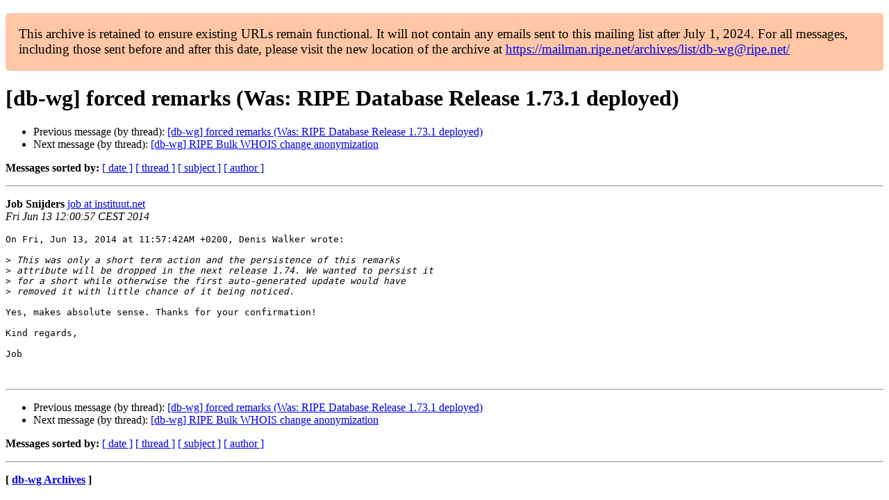

--- FILE ---
content_type: text/html
request_url: https://www.ripe.net/ripe/mail/archives/db-wg/2014-June/004371.html
body_size: 1104
content:
<!DOCTYPE html>

<html xmlns="http://www.w3.org/1999/xhtml">
<head>
<meta charset="utf-8"/>
<meta content="width=device-width, initial-scale=1.0" name="viewport"/>
<title> [db-wg] forced remarks (Was: RIPE Database Release 1.73.1 deployed) db-wg — RIPE Network Coordination Centre</title>





















<meta content="index,nofollow" name="robots"/>




</head>
<body>


<main class="container-fluid">
<div class="container box-shadow clearfix" id="portal-columns">


<div class="col-md-12" id="portal-column-content">

<div id="content">
<div>
<div id="external">


<p style="background:#ffc7a6;padding:1em;border-radius:5px;font-size:larger;">This archive is retained to ensure existing URLs remain functional. It will not contain any emails sent to this mailing list after July 1, 2024. For all messages, including those sent before and after this date, please visit the new location of the archive at <a href="https://mailman.ripe.net/archives/list/db-wg@ripe.net/">https://mailman.ripe.net/archives/list/db-wg@ripe.net/</a></p><h1>[db-wg] forced remarks (Was: RIPE Database Release 1.73.1 deployed)</h1>
<ul>

<li>Previous message (by thread): <a href="004370.html">[db-wg] forced remarks (Was: RIPE Database Release 1.73.1	deployed)
</a></li>
<li>Next message (by thread): <a href="004372.html">[db-wg] RIPE Bulk WHOIS change anonymization
</a></li>
</ul>
<p>
<strong>Messages sorted by:</strong>
<a href="date.html#4371">[ date ]</a>
<a href="thread.html#4371">[ thread ]</a>
<a href="subject.html#4371">[ subject ]</a>
<a href="author.html#4371">[ author ]</a>
</p>
<hr/>
<p>
<strong>Job Snijders</strong>
<a href="mailto:db-wg%40ripe.net?Subject=Re:%20Re%3A%20%5Bdb-wg%5D%20forced%20remarks%20%28Was%3A%20RIPE%20Database%20Release%201.73.1%0A%20deployed%29&amp;In-Reply-To=%3C20140613100057.GL34216%40Eleanor.local%3E" title="[db-wg] forced remarks (Was: RIPE Database Release 1.73.1 deployed)">job at instituut.net</a><br/>
<em>Fri Jun 13 12:00:57 CEST 2014</em>
</p>
<div class="email_body">

<pre>On Fri, Jun 13, 2014 at 11:57:42AM +0200, Denis Walker wrote:

&gt;<i> This was only a short term action and the persistence of this remarks
</i>&gt;<i> attribute will be dropped in the next release 1.74. We wanted to persist it
</i>&gt;<i> for a short while otherwise the first auto-generated update would have
</i>&gt;<i> removed it with little chance of it being noticed.
</i>
Yes, makes absolute sense. Thanks for your confirmation!

Kind regards,

Job


</pre>

</div>
<hr/>
<ul>

<li>Previous message (by thread): <a href="004370.html">[db-wg] forced remarks (Was: RIPE Database Release 1.73.1	deployed)
</a></li>
<li>Next message (by thread): <a href="004372.html">[db-wg] RIPE Bulk WHOIS change anonymization
</a></li>
</ul>
<p>
<strong>Messages sorted by:</strong>
<a href="date.html#4371">[ date ]</a>
<a href="thread.html#4371">[ thread ]</a>
<a href="subject.html#4371">[ subject ]</a>
<a href="author.html#4371">[ author ]</a>
</p>
<hr/>
<p><strong>[ <a href="../">db-wg Archives</a> ]</strong></p>

</div>
</div>
</div>

</div>
</div>
</main>

</body>
</html>
